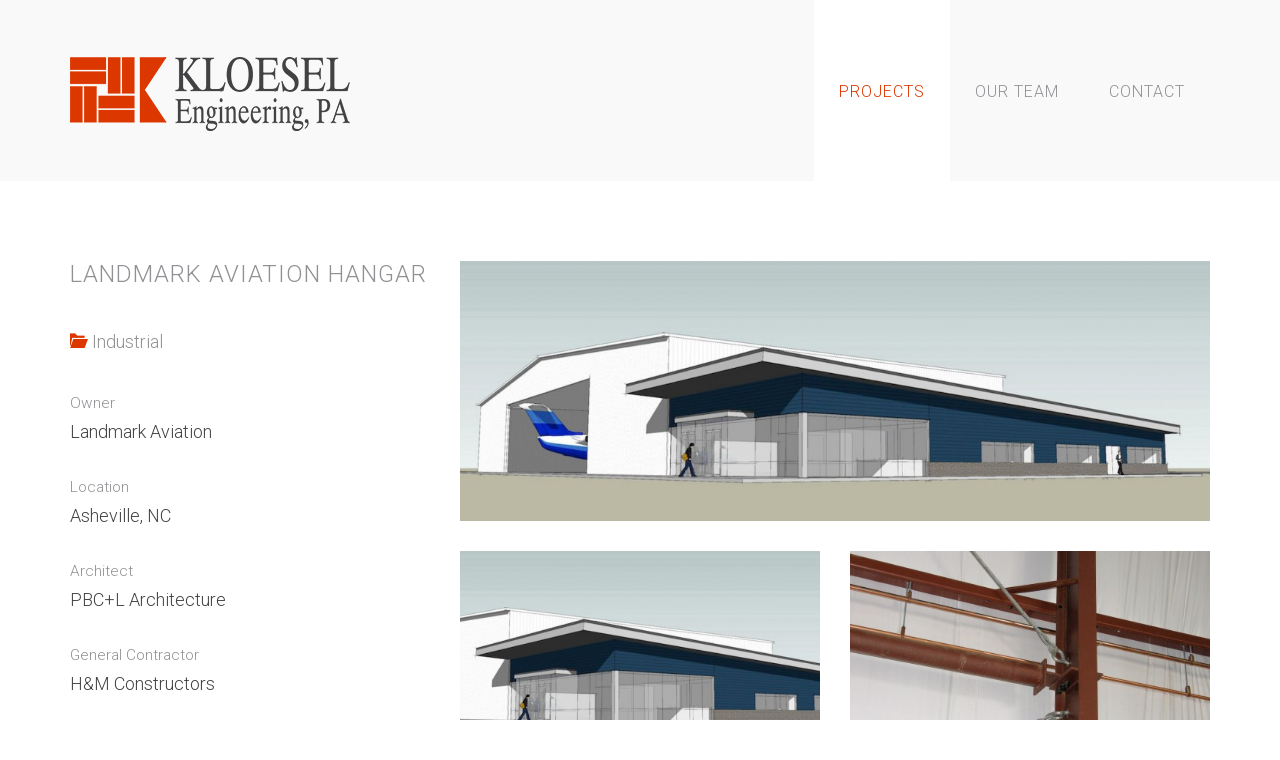

--- FILE ---
content_type: text/html; charset=UTF-8
request_url: http://kloesel-engineering.com/projects/landmark-aviation-hangar/
body_size: 3390
content:
<!DOCTYPE html>
<html class="no-js" lang="en-US" prefix="og: http://ogp.me/ns#">
<head>
  <meta charset="utf-8">
  <meta http-equiv="X-UA-Compatible" content="IE=edge">
  <title>Landmark Aviation Hangar - Kloesel Engineering</title>
  <meta name="viewport" content="width=device-width, initial-scale=1">

  
<!-- This site is optimized with the Yoast SEO plugin v4.2.1 - https://yoast.com/wordpress/plugins/seo/ -->
<link rel="canonical" href="http://kloesel-engineering.com/projects/landmark-aviation-hangar/" />
<meta property="og:locale" content="en_US" />
<meta property="og:type" content="article" />
<meta property="og:title" content="Landmark Aviation Hangar - Kloesel Engineering" />
<meta property="og:url" content="http://kloesel-engineering.com/projects/landmark-aviation-hangar/" />
<meta property="og:site_name" content="Kloesel Engineering" />
<!-- / Yoast SEO plugin. -->

<link rel='dns-prefetch' href='//ajax.googleapis.com' />
<link rel='dns-prefetch' href='//s.w.org' />
		<script type="text/javascript">
			window._wpemojiSettings = {"baseUrl":"https:\/\/s.w.org\/images\/core\/emoji\/2.2.1\/72x72\/","ext":".png","svgUrl":"https:\/\/s.w.org\/images\/core\/emoji\/2.2.1\/svg\/","svgExt":".svg","source":{"concatemoji":"\/site\/wp-includes\/js\/wp-emoji-release.min.js?ver=4.7.29"}};
			!function(t,a,e){var r,n,i,o=a.createElement("canvas"),l=o.getContext&&o.getContext("2d");function c(t){var e=a.createElement("script");e.src=t,e.defer=e.type="text/javascript",a.getElementsByTagName("head")[0].appendChild(e)}for(i=Array("flag","emoji4"),e.supports={everything:!0,everythingExceptFlag:!0},n=0;n<i.length;n++)e.supports[i[n]]=function(t){var e,a=String.fromCharCode;if(!l||!l.fillText)return!1;switch(l.clearRect(0,0,o.width,o.height),l.textBaseline="top",l.font="600 32px Arial",t){case"flag":return(l.fillText(a(55356,56826,55356,56819),0,0),o.toDataURL().length<3e3)?!1:(l.clearRect(0,0,o.width,o.height),l.fillText(a(55356,57331,65039,8205,55356,57096),0,0),e=o.toDataURL(),l.clearRect(0,0,o.width,o.height),l.fillText(a(55356,57331,55356,57096),0,0),e!==o.toDataURL());case"emoji4":return l.fillText(a(55357,56425,55356,57341,8205,55357,56507),0,0),e=o.toDataURL(),l.clearRect(0,0,o.width,o.height),l.fillText(a(55357,56425,55356,57341,55357,56507),0,0),e!==o.toDataURL()}return!1}(i[n]),e.supports.everything=e.supports.everything&&e.supports[i[n]],"flag"!==i[n]&&(e.supports.everythingExceptFlag=e.supports.everythingExceptFlag&&e.supports[i[n]]);e.supports.everythingExceptFlag=e.supports.everythingExceptFlag&&!e.supports.flag,e.DOMReady=!1,e.readyCallback=function(){e.DOMReady=!0},e.supports.everything||(r=function(){e.readyCallback()},a.addEventListener?(a.addEventListener("DOMContentLoaded",r,!1),t.addEventListener("load",r,!1)):(t.attachEvent("onload",r),a.attachEvent("onreadystatechange",function(){"complete"===a.readyState&&e.readyCallback()})),(r=e.source||{}).concatemoji?c(r.concatemoji):r.wpemoji&&r.twemoji&&(c(r.twemoji),c(r.wpemoji)))}(window,document,window._wpemojiSettings);
		</script>
		<style type="text/css">
img.wp-smiley,
img.emoji {
	display: inline !important;
	border: none !important;
	box-shadow: none !important;
	height: 1em !important;
	width: 1em !important;
	margin: 0 .07em !important;
	vertical-align: -0.1em !important;
	background: none !important;
	padding: 0 !important;
}
</style>
<link rel="stylesheet" href="/site/wp-content/themes/kloesel/assets/css/main.min.css?ver=e88df02661324bd0f69fc87ba1f4e063">
<script type='text/javascript' src='/site/wp-content/themes/kloesel/assets/js/vendor/modernizr-2.7.0.min.js'></script>
<script type='text/javascript' src='//ajax.googleapis.com/ajax/libs/jquery/1.11.0/jquery.min.js'></script>
<link rel='https://api.w.org/' href='http://kloesel-engineering.com/wp-json/' />
<link rel="alternate" type="application/json+oembed" href="http://kloesel-engineering.com/wp-json/oembed/1.0/embed?url=http%3A%2F%2Fkloesel-engineering.com%2Fprojects%2Flandmark-aviation-hangar%2F" />
<link rel="alternate" type="text/xml+oembed" href="http://kloesel-engineering.com/wp-json/oembed/1.0/embed?url=http%3A%2F%2Fkloesel-engineering.com%2Fprojects%2Flandmark-aviation-hangar%2F&#038;format=xml" />
<script>window.jQuery || document.write('<script src="http://kloesel-engineering.com/site/wp-content/themes/kloesel/assets/js/vendor/jquery-1.11.0.min.js"><\/script>')</script>

  <link rel="alternate" type="application/rss+xml" title="Kloesel Engineering Feed" href="http://kloesel-engineering.com/feed/">
</head>
<body class="projects-template-default single single-projects postid-451 landmark-aviation-hangar">

	<div id="preloader">
		<div id="loading-animation">&nbsp;</div>
	</div>

	<!--[if lt IE 8]>
		<div class="alert alert-warning">
			You are using an <strong>outdated</strong> browser. Please <a href="http://browsehappy.com/">upgrade your browser</a> to improve your experience.		</div>
	<![endif]-->

	<header class="banner navbar navbar-default navbar-static-top" role="banner">

  <div class="container-fluid">

    <div class="navbar-header">

      <button type="button" class="navbar-toggle" data-toggle="collapse" data-target=".navbar-collapse">
        <span class="sr-only">Toggle navigation</span>
        <span class="icon-bar"></span>
        <span class="icon-bar"></span>
        <span class="icon-bar"></span>
      </button>

      <a class="navbar-brand" href="http://kloesel-engineering.com/">Kloesel Engineering<span class="icon-home"></span></a>

    </div>

    <nav class="collapse navbar-collapse" role="navigation">
      <ul id="menu-primary-navigation" class="nav navbar-nav"><li class="active menu-projects"><a href="http://kloesel-engineering.com/projects/">Projects</a></li>
<li class="menu-our-team"><a href="http://kloesel-engineering.com/our-team/">Our Team</a></li>
<li class="menu-contact"><a href="http://kloesel-engineering.com/contact/">Contact</a></li>
</ul>    </nav>

  </div>

</header>

	<div class="wrap container-fluid" role="document">
		<div class="content row">

			<main class="main col-sm-12" role="main">
				

	
<div class="row">

	<div class="col-sm-4">

		<div class="page-header">
  <h1>
    Landmark Aviation Hangar  </h1>
</div>

		<p class="folder-link"><a href="http://kloesel-engineering.com/projects/industrial/" title="Industrial"><span class="icon icon-folder-open"></span> Industrial</a></p>

		<div class="project-meta">

						<p>
				<small class="muted">Owner</small><br>
				Landmark Aviation			</p>
			
						<p>
				<small class="muted">Location</small><br>
				Asheville, NC			</p>
			
						<p>
				<small class="muted">Architect</small><br>
				PBC+L Architecture			</p>
			
						<p>
				<small class="muted">General Contractor</small><br>
				H&M Constructors			</p>
			
						<p>
				<small class="muted">Status</small><br>
				Completed 2010			</p>
			
		</div>

		<a href="http://kloesel-engineering.com/projects/industrial/" class="btn-arrow-back" title="Back to project types">Back to Industrial</a>

	</div>

	<div class="col-sm-8">

		<div class="row gallery">

			
			<div class="col-sm-12">
				<a href="http://kloesel-engineering.com/site/wp-content/uploads/2014/03/PHOTO-1-Landmark-Aviation-1024x355.jpg">
					<img src="http://kloesel-engineering.com/site/wp-content/uploads/2014/03/PHOTO-1-Landmark-Aviation-1024x355.jpg" alt="Landmark Aviation Hangar">
				</a>
			</div>

			
			
				<div class="col-sm-6">
					<a href="http://kloesel-engineering.com/site/wp-content/uploads/2014/03/Rendering-wide-1024x355.jpg">
						<img src="http://kloesel-engineering.com/site/wp-content/uploads/2014/03/Rendering-wide-470x267.jpg" alt="Landmark Aviation Hangar">
					</a>
				</div>

			
				<div class="col-sm-6">
					<a href="http://kloesel-engineering.com/site/wp-content/uploads/2014/03/P3120028-1024x682.jpg">
						<img src="http://kloesel-engineering.com/site/wp-content/uploads/2014/03/P3120028-470x267.jpg" alt="Landmark Aviation Hangar">
					</a>
				</div>

			
				<div class="col-sm-6">
					<a href="http://kloesel-engineering.com/site/wp-content/uploads/2014/03/P3120023-1024x682.jpg">
						<img src="http://kloesel-engineering.com/site/wp-content/uploads/2014/03/P3120023-470x267.jpg" alt="Landmark Aviation Hangar">
					</a>
				</div>

			
				<div class="col-sm-6">
					<a href="http://kloesel-engineering.com/site/wp-content/uploads/2014/03/P3120016-1024x682.jpg">
						<img src="http://kloesel-engineering.com/site/wp-content/uploads/2014/03/P3120016-470x267.jpg" alt="Landmark Aviation Hangar">
					</a>
				</div>

			
				<div class="col-sm-6">
					<a href="http://kloesel-engineering.com/site/wp-content/uploads/2014/03/P3120002-1024x682.jpg">
						<img src="http://kloesel-engineering.com/site/wp-content/uploads/2014/03/P3120002-470x267.jpg" alt="Landmark Aviation Hangar">
					</a>
				</div>

			
		</div>

	</div>

</div>

			</main><!-- /.main -->

			
		</div><!-- /.content -->
	</div><!-- /.wrap -->

	<footer class="content-info" role="contentinfo">

	<div class="container-fluid">


		<div id="contact-info" class="row">

			<div class="col-md-6">
				<p class="text-center">
					<span class="icon icon-location"></span><br>
					8 Magnolia Ave., Suite 100<br>
					Asheville, NC 28801
				</p>
			</div>

			<div class="col-md-6">
				<p class="text-center">
					<span class="icon icon-mobile"></span><br>
					<a href="tel:+18282550780" class="tel">(828) 255-0780</a><br>
					<a href="tel:+18282550338" class="tel">(828) 255-0338</a> <small class="muted">fax</small>
				</p>
			</div>

		</div>

		<p id="copyright" class="text-center">
			<small>&copy; 2026 Kloesel Engineering, P.A.,<br class="visible-xs"> <span class="spacer hidden-xs">|</span>  A <a href="http://bullmandesign.com" rel="external">Bullman Design</a> site</small>
		</p>

	</div>

</footer>

<script type='text/javascript' src='/site/wp-content/themes/kloesel/assets/js/scripts.min.js?ver=5059b20931e660f6bd0288a85faadbc4'></script>
<script type='text/javascript' src='/site/wp-includes/js/wp-embed.min.js?ver=4.7.29'></script>
<script>
  (function(b,o,i,l,e,r){b.GoogleAnalyticsObject=l;b[l]||(b[l]=
  function(){(b[l].q=b[l].q||[]).push(arguments)});b[l].l=+new Date;
  e=o.createElement(i);r=o.getElementsByTagName(i)[0];
  e.src='//www.google-analytics.com/analytics.js';
  r.parentNode.insertBefore(e,r)}(window,document,'script','ga'));
  ga('create','UA-48973589-1');ga('send','pageview');
</script>


</body>
</html>


--- FILE ---
content_type: text/plain
request_url: https://www.google-analytics.com/j/collect?v=1&_v=j102&a=571930823&t=pageview&_s=1&dl=http%3A%2F%2Fkloesel-engineering.com%2Fprojects%2Flandmark-aviation-hangar%2F&ul=en-us%40posix&dt=Landmark%20Aviation%20Hangar%20-%20Kloesel%20Engineering&sr=1280x720&vp=1280x720&_u=IEBAAAABAAAAAC~&jid=942184615&gjid=226548015&cid=7693413.1769219640&tid=UA-48973589-1&_gid=1102357146.1769219640&_r=1&_slc=1&z=429321187
body_size: -287
content:
2,cG-T4E5FYHYQZ